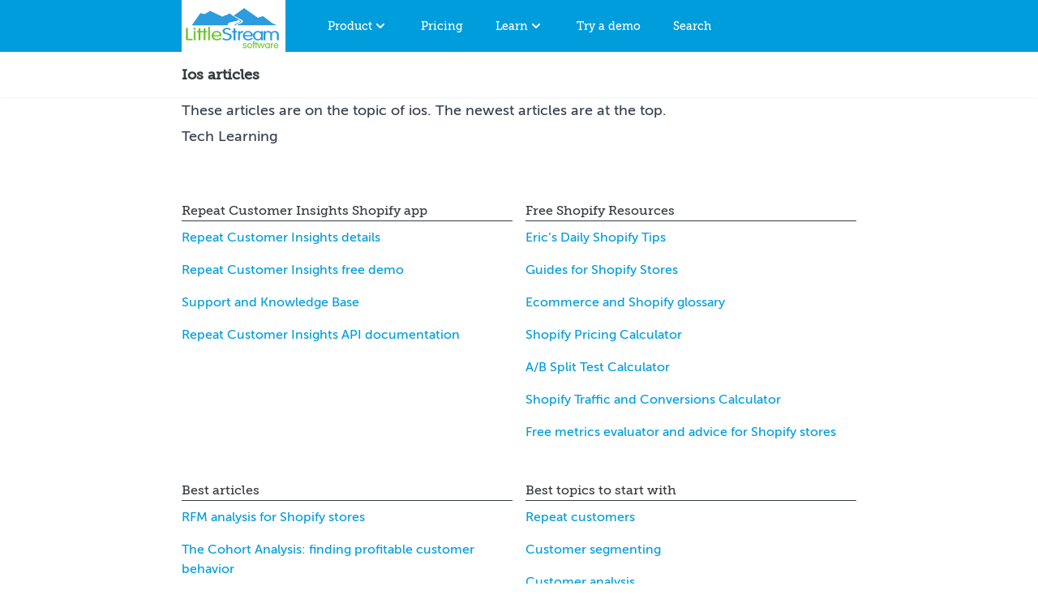

--- FILE ---
content_type: text/html; charset=utf-8
request_url: https://www.littlestreamsoftware.com/topics/ios/
body_size: 5108
content:
<!doctype html>
<html lang="en" class="h-full bg-white text-gray-750">
  <head>
  <script type="text/javascript">
   if (window.location.hostname !== 'www.littlestreamsoftware.com' && window.location.hostname !== 'localhost'){
     window.top.location.href = 'https://www.littlestreamsoftware.com' + window.location.pathname;
   }
  </script>
  <link rel="canonical" href="https://www.littlestreamsoftware.com/topics/ios/">
  <link rel="stylesheet" href="/css/styles.css" />
  <link rel="preload" href="/assets/fonts/Museo_Slab_500_2-webfont.woff2" as="font" type="font/woff2" crossorigin>
  <link rel="preload" href="/assets/fonts/MuseoSans_500-webfont.woff2" as="font" type="font/woff2" crossorigin><title>Ios articles - Shopify apps and advice</title>

  <!-- Icons -->
  <link rel="shortcut icon" type="image/png" href="/assets/images/x16-favicon.png" sizes="16x16" />
  <link rel="shortcut icon" type="image/png" href="/assets/images/x32-favicon.png" sizes="32x32" />
  <link rel="shortcut icon" type="image/png" href="/assets/images/x64-favicon.png" sizes="64x64" />
  <link rel="shortcut icon" type="image/png" href="/assets/images/x256-favicon.png" sizes="256x256" />
  <link rel="apple-touch-icon" type="image/png" href="/assets/images/x256-favicon.png" />

  <!-- Meta --><meta name="description" content="These articles are on the topic of ios. The newest articles are at the top.        Tech Learning">
  <meta charset="utf-8">
  <meta http-equiv="X-UA-Compatible" content="IE=edge">
  <meta http-equiv="Content-Language" content="en">
  <meta name="viewport" content="width=device-width,initial-scale=1">
  <link rel="alternate" type="application/rss+xml" title="Little Stream Software Feed" href="https://www.littlestreamsoftware.com/feed/" />
  <meta name="msvalidate.01" content="A2B911BE8D742323AFD885DECC131CDA">
  <meta name="google-site-verification" content="06BVZ25fG-8RABwbHwzKVj2PkqbTTy1yKIRX7A4tqTY">

  <!-- Facebook -->
  <meta property="og:title" content="Ios articles - Shopify apps and advice">
  <meta property="og:type" content="website">
  <meta property="og:description" content="These articles are on the topic of ios. The newest articles are at the top.        Tech Learning">
  <meta property="og:url" content="https://www.littlestreamsoftware.com/topics/ios/">
  <meta property="og:image" content="">

  <!-- Twitter -->
  <meta name="twitter:card" content="">
  <meta name="twitter:site" content="">
  <meta name="twitter:title" content="Ios articles - Shopify apps and advice">
  <meta name="twitter:description" content="These articles are on the topic of ios. The newest articles are at the top.        Tech Learning">
  <meta name="twitter:creator" content="">
  <meta name="twitter:image" content="https://www.littlestreamsoftware.com/topics/ios/">
  <meta name="twitter:domain" content="">

  <script type="module">
   import { Application, Controller } from "/assets/javascripts/stimulus.js"
   window.Stimulus = Application.start()

   import InsightsController from "/assets/javascripts/insights.js"
   Stimulus.register("insights", InsightsController)
  </script>

  <!-- Google tag (gtag.js), GA4 -->
  <script async src="https://www.googletagmanager.com/gtag/js?id=G-NZEWHY3G8Q"></script>
  <script>
    window.dataLayer = window.dataLayer || [];
    function gtag(){dataLayer.push(arguments);}
    gtag('js', new Date());

    gtag('config', 'G-NZEWHY3G8Q');
  </script>

  <script>
    (function(h,o,t,j,a,r){
    h.hj=h.hj||function(){(h.hj.q=h.hj.q||[]).push(arguments)};
    h._hjSettings={hjid:675397,hjsv:6};
    a=o.getElementsByTagName('head')[0];
    r=o.createElement('script');r.async=1;
    r.src=t+h._hjSettings.hjid+j+h._hjSettings.hjsv;
    a.appendChild(r);
    })(window,document,'https://static.hotjar.com/c/hotjar-','.js?sv=');
  </script>
</head>


  <body class="h-auto min-h-full overflow-visible">
    
      <nav class="bg-carolinablue-500">
  <div class="max-w-4xl mx-auto px-4 sm:px-6 lg:px-8">
    <div class="flex items-center justify-between h-16">
      <div class="flex items-center">
        <div class="flex-shrink-0">
          <a href="/" class="text-white font-heading">
            <img src="/assets/images/logo_color_200w.png" alt="Little Stream Software logo" width="128" height="64">
            <span class="sr-only">Home</span>
          </a>
        </div>
        
        <div id="desktop-menu" class="hidden md:block">
          <div class="ml-10 flex text-center space-x-4">
            
            <div class="">
              <a onclick="menu('menu-product', this); return false" data-dropdown-target="menu-button" href="/shopify-apps/repeat-customer-insights/" class="text-white hover:bg-carolinablue-700  px-3 py-2 rounded-md text-sm font-medium font-heading group inline-flex" aria-expanded="false">
                <span>Product</span>
                <!-- Heroicon name: solid/chevron-down -->
                <svg class="h-5 w-5 text-white" xmlns="http://www.w3.org/2000/svg" viewBox="0 0 20 20" fill="currentColor" aria-hidden="true">
                  <path fill-rule="evenodd" d="M5.293 7.293a1 1 0 011.414 0L10 10.586l3.293-3.293a1 1 0 111.414 1.414l-4 4a1 1 0 01-1.414 0l-4-4a1 1 0 010-1.414z" clip-rule="evenodd" />
                </svg>
              </a>

              <div id="menu-product" data-dropdown-target="menu" class="opacity-0 -translate-y-1 hidden absolute z-30 inset-x-0 transform shadow-lg bg-white">
                <div class="max-w-7xl mx-auto grid gap-y-6 px-4 py-6 sm:grid-cols-2 sm:gap-8 sm:px-6 sm:py-8 lg:grid-cols-4 lg:px-8 lg:py-12 xl:py-16">
                  <a href="/shopify-apps/repeat-customer-insights/" class="-m-3 p-3 flex flex-col justify-between hover:bg-carolinablue-300 hover:shadow transition ease-in-out duration-150">
  <div class="flex md:h-full lg:flex-col">
    
      <div class="flex-shrink-0">
        <div class="inline-flex items-center justify-center h-10 w-10 rounded-md bg-carolinablue-500 text-white sm:h-12 sm:w-12">
          <img src="/assets/images/repeat-customer-insights-icon.png" alt="Repeat Customer Insights" class="h-6 w-6 text-white">
        </div>
      </div>
    

    <div class="ml-4 md:flex-1 md:flex md:flex-col md:justify-between text-left lg:ml-0 lg:mt-4 lg:text-center">
      <div>
        <p class="text-base font-heading text-gray-750">
          Repeat Customer Insights
        </p>
        <p class="mt-1 text-sm text-gray-750">
          The Shopify app providing customer analysis for CPG Shopify stores
          <span class="font-bold" aria-hidden="true">&rarr;</span>
        </p>
      </div>
    </div>
  </div>
</a>

                  <a href="/shopify-apps/repeat-customer-insights/features/" class="-m-3 p-3 flex flex-col justify-between hover:bg-carolinablue-300 hover:shadow transition ease-in-out duration-150">
  <div class="flex md:h-full lg:flex-col">
    
      <div class="flex-shrink-0">
        <div class="inline-flex items-center justify-center h-10 w-10 rounded-md bg-carolinablue-500 text-white sm:h-12 sm:w-12">
          <img src="/assets/images/icons/pie-line-graph.svg" alt="Features" class="h-6 w-6 text-white">
        </div>
      </div>
    

    <div class="ml-4 md:flex-1 md:flex md:flex-col md:justify-between text-left lg:ml-0 lg:mt-4 lg:text-center">
      <div>
        <p class="text-base font-heading text-gray-750">
          Features
        </p>
        <p class="mt-1 text-sm text-gray-750">
          Overview of the reports and analyses included in Repeat Customer Insights
          <span class="font-bold" aria-hidden="true">&rarr;</span>
        </p>
      </div>
    </div>
  </div>
</a>

                  <a href="/shopify-apps/repeat-customer-insights/reviews/" class="-m-3 p-3 flex flex-col justify-between hover:bg-carolinablue-300 hover:shadow transition ease-in-out duration-150">
  <div class="flex md:h-full lg:flex-col">
    
      <div class="flex-shrink-0">
        <div class="inline-flex items-center justify-center h-10 w-10 rounded-md bg-carolinablue-500 text-white sm:h-12 sm:w-12">
          <img src="/assets/images/icons/star.svg" alt="Reviews" class="h-6 w-6 text-white">
        </div>
      </div>
    

    <div class="ml-4 md:flex-1 md:flex md:flex-col md:justify-between text-left lg:ml-0 lg:mt-4 lg:text-center">
      <div>
        <p class="text-base font-heading text-gray-750">
          Reviews
        </p>
        <p class="mt-1 text-sm text-gray-750">
          Reviews from customers
          <span class="font-bold" aria-hidden="true">&rarr;</span>
        </p>
      </div>
    </div>
  </div>
</a>

                  <a href="https://app.repeatcustomerinsights.com/login" class="-m-3 p-3 flex flex-col justify-between hover:bg-carolinablue-300 hover:shadow transition ease-in-out duration-150">
  <div class="flex md:h-full lg:flex-col">
    
      <div class="flex-shrink-0">
        <div class="inline-flex items-center justify-center h-10 w-10 rounded-md bg-carolinablue-500 text-white sm:h-12 sm:w-12">
          <img src="/assets/images/icons/single-neutral-actions-add.svg" alt="Install" class="h-6 w-6 text-white">
        </div>
      </div>
    

    <div class="ml-4 md:flex-1 md:flex md:flex-col md:justify-between text-left lg:ml-0 lg:mt-4 lg:text-center">
      <div>
        <p class="text-base font-heading text-gray-750">
          Install
        </p>
        <p class="mt-1 text-sm text-gray-750">
          Install Repeat Customer Insights to your Shopify store
          <span class="font-bold" aria-hidden="true">&rarr;</span>
        </p>
      </div>
    </div>
  </div>
</a>

                  <a href="https://app.repeatcustomerinsights.com/login" class="-m-3 p-3 flex flex-col justify-between hover:bg-carolinablue-300 hover:shadow transition ease-in-out duration-150">
  <div class="flex md:h-full lg:flex-col">
    
      <div class="flex-shrink-0">
        <div class="inline-flex items-center justify-center h-10 w-10 rounded-md bg-carolinablue-500 text-white sm:h-12 sm:w-12">
          <img src="/assets/images/icons/login-1.svg" alt="Sign in" class="h-6 w-6 text-white">
        </div>
      </div>
    

    <div class="ml-4 md:flex-1 md:flex md:flex-col md:justify-between text-left lg:ml-0 lg:mt-4 lg:text-center">
      <div>
        <p class="text-base font-heading text-gray-750">
          Sign in
        </p>
        <p class="mt-1 text-sm text-gray-750">
          Sign in to Repeat Customer Insights
          <span class="font-bold" aria-hidden="true">&rarr;</span>
        </p>
      </div>
    </div>
  </div>
</a>

                  <a href="https://apps.shopify.com/repeat-customer-insights" class="-m-3 p-3 flex flex-col justify-between hover:bg-carolinablue-300 hover:shadow transition ease-in-out duration-150">
  <div class="flex md:h-full lg:flex-col">
    
      <div class="flex-shrink-0">
        <div class="inline-flex items-center justify-center h-10 w-10 rounded-md bg-carolinablue-500 text-white sm:h-12 sm:w-12">
          <img src="/assets/images/icons/shopify_glyph_white.svg" alt="View on Shopify App Store" class="h-6 w-6 text-white">
        </div>
      </div>
    

    <div class="ml-4 md:flex-1 md:flex md:flex-col md:justify-between text-left lg:ml-0 lg:mt-4 lg:text-center">
      <div>
        <p class="text-base font-heading text-gray-750">
          View on Shopify App Store
        </p>
        <p class="mt-1 text-sm text-gray-750">
          View the app on the Shopify App Store
          <span class="font-bold" aria-hidden="true">&rarr;</span>
        </p>
      </div>
    </div>
  </div>
</a>

                  <a href="/knowledge-base/" class="-m-3 p-3 flex flex-col justify-between hover:bg-carolinablue-300 hover:shadow transition ease-in-out duration-150">
  <div class="flex md:h-full lg:flex-col">
    
      <div class="flex-shrink-0">
        <div class="inline-flex items-center justify-center h-10 w-10 rounded-md bg-carolinablue-500 text-white sm:h-12 sm:w-12">
          <img src="/assets/images/icons/question-mark-circle.svg" alt="Help" class="h-6 w-6 text-white">
        </div>
      </div>
    

    <div class="ml-4 md:flex-1 md:flex md:flex-col md:justify-between text-left lg:ml-0 lg:mt-4 lg:text-center">
      <div>
        <p class="text-base font-heading text-gray-750">
          Help
        </p>
        <p class="mt-1 text-sm text-gray-750">
          Knowledgebase and support center for app help
          <span class="font-bold" aria-hidden="true">&rarr;</span>
        </p>
      </div>
    </div>
  </div>
</a>

                </div>
              </div>
            </div>
            
            <div class="">
              <a href="/shopify-apps/repeat-customer-insights/pricing/" class="text-white hover:bg-carolinablue-700  px-3 py-2 rounded-md text-sm font-medium font-heading group inline-flex">
                Pricing
              </a>
            </div>
            
            <div class="">
              <a onclick="menu('menu-learn', this); return false" data-dropdown-target="menu-button" href="/start/" class="text-white hover:bg-carolinablue-700  px-3 py-2 rounded-md text-sm font-medium font-heading group inline-flex" aria-expanded="false">
                <span>Learn</span>
                <!-- Heroicon name: solid/chevron-down -->
                <svg class="h-5 w-5 text-white" xmlns="http://www.w3.org/2000/svg" viewBox="0 0 20 20" fill="currentColor" aria-hidden="true">
                  <path fill-rule="evenodd" d="M5.293 7.293a1 1 0 011.414 0L10 10.586l3.293-3.293a1 1 0 111.414 1.414l-4 4a1 1 0 01-1.414 0l-4-4a1 1 0 010-1.414z" clip-rule="evenodd" />
                </svg>
              </a>

              <div id="menu-learn" data-dropdown-target="menu" class="opacity-0 -translate-y-1 hidden absolute z-30 inset-x-0 transform shadow-lg bg-white">
                <div class="max-w-7xl mx-auto grid gap-y-6 px-4 py-6 sm:grid-cols-2 sm:gap-8 sm:px-6 sm:py-8 lg:grid-cols-4 lg:px-8 lg:py-12 xl:py-16">
                  <a href="/start/" class="-m-3 p-3 flex flex-col justify-between hover:bg-carolinablue-300 hover:shadow transition ease-in-out duration-150">
  <div class="flex md:h-full lg:flex-col">
    
      <div class="flex-shrink-0">
        <div class="inline-flex items-center justify-center h-10 w-10 rounded-md bg-carolinablue-500 text-white sm:h-12 sm:w-12">
          <img src="/assets/images/icons/maps-mark.svg" alt="Start here" class="h-6 w-6 text-white">
        </div>
      </div>
    

    <div class="ml-4 md:flex-1 md:flex md:flex-col md:justify-between text-left lg:ml-0 lg:mt-4 lg:text-center">
      <div>
        <p class="text-base font-heading text-gray-750">
          Start here
        </p>
        <p class="mt-1 text-sm text-gray-750">
          Start here with the articles and guides curated by Eric
          <span class="font-bold" aria-hidden="true">&rarr;</span>
        </p>
      </div>
    </div>
  </div>
</a>

                  <a href="/shopify-tips/" class="-m-3 p-3 flex flex-col justify-between hover:bg-carolinablue-300 hover:shadow transition ease-in-out duration-150">
  <div class="flex md:h-full lg:flex-col">
    
      <div class="flex-shrink-0">
        <div class="inline-flex items-center justify-center h-10 w-10 rounded-md bg-carolinablue-500 text-white sm:h-12 sm:w-12">
          <img src="/assets/images/icons/calendar-3.svg" alt="Eric's Daily Shopify Tips" class="h-6 w-6 text-white">
        </div>
      </div>
    

    <div class="ml-4 md:flex-1 md:flex md:flex-col md:justify-between text-left lg:ml-0 lg:mt-4 lg:text-center">
      <div>
        <p class="text-base font-heading text-gray-750">
          Eric's Daily Shopify Tips
        </p>
        <p class="mt-1 text-sm text-gray-750">
          Sign-up for Eric's Daily Shopify Tips email newsletter
          <span class="font-bold" aria-hidden="true">&rarr;</span>
        </p>
      </div>
    </div>
  </div>
</a>

                  <a href="/shopify-dispatch/" class="-m-3 p-3 flex flex-col justify-between hover:bg-carolinablue-300 hover:shadow transition ease-in-out duration-150">
  <div class="flex md:h-full lg:flex-col">
    
      <div class="flex-shrink-0">
        <div class="inline-flex items-center justify-center h-10 w-10 rounded-md bg-carolinablue-500 text-white sm:h-12 sm:w-12">
          <img src="/assets/images/icons/newspaper-fold.svg" alt="Shopify Dispatch" class="h-6 w-6 text-white">
        </div>
      </div>
    

    <div class="ml-4 md:flex-1 md:flex md:flex-col md:justify-between text-left lg:ml-0 lg:mt-4 lg:text-center">
      <div>
        <p class="text-base font-heading text-gray-750">
          Shopify Dispatch
        </p>
        <p class="mt-1 text-sm text-gray-750">
          Follow what's going on in the Shopify ecosystem with this once-a-week newsletter
          <span class="font-bold" aria-hidden="true">&rarr;</span>
        </p>
      </div>
    </div>
  </div>
</a>

                  <a href="/articles/" class="-m-3 p-3 flex flex-col justify-between hover:bg-carolinablue-300 hover:shadow transition ease-in-out duration-150">
  <div class="flex md:h-full lg:flex-col">
    
      <div class="flex-shrink-0">
        <div class="inline-flex items-center justify-center h-10 w-10 rounded-md bg-carolinablue-500 text-white sm:h-12 sm:w-12">
          <img src="/assets/images/icons/newspaper.svg" alt="Articles" class="h-6 w-6 text-white">
        </div>
      </div>
    

    <div class="ml-4 md:flex-1 md:flex md:flex-col md:justify-between text-left lg:ml-0 lg:mt-4 lg:text-center">
      <div>
        <p class="text-base font-heading text-gray-750">
          Articles
        </p>
        <p class="mt-1 text-sm text-gray-750">
          Browse over 1,000 articles with Shopify and ecommerce advice
          <span class="font-bold" aria-hidden="true">&rarr;</span>
        </p>
      </div>
    </div>
  </div>
</a>

                </div>
              </div>
            </div>
            
            <div class="">
              <a href="https://app.repeatcustomerinsights.com/demo" class="text-white hover:bg-carolinablue-700  px-3 py-2 rounded-md text-sm font-medium font-heading group inline-flex" aria-expanded="false">
                Try a demo
              </a>
            </div>
            
            <div class="">
              <a href="/search/" id="search-link" class="text-white hover:bg-carolinablue-700  px-3 py-2 rounded-md text-sm font-medium font-heading group inline-flex" aria-expanded="false">
                Search
              </a>
            </div>
          </div>
        </div>
      </div>
      
      <div id="mobile-menu" class="-mr-2 flex md:hidden">
        <button onclick="menu('mobile-main-menu', this); return false" data-action="click->toggle#toggle touch->toggle#toggle" type="button" class="bg-carolinablue-500 inline-flex items-center justify-center p-2 rounded-md text-gray-200 hover:text-white hover:bg-carolinablue-700  focus:outline-none focus:ring-2 focus:ring-offset-2 focus:ring-offset-carolineblue-700 focus:ring-white" aria-controls="mobile-menu" aria-expanded="false">
          <span class="sr-only">Open main menu</span>
          <!-- Heroicon name: outline/menu -->
          <svg class="block h-6 w-6" xmlns="http://www.w3.org/2000/svg" fill="none" viewBox="0 0 24 24" stroke-width="2" stroke="currentColor" aria-hidden="true">
            <path stroke-linecap="round" stroke-linejoin="round" d="M4 6h16M4 12h16M4 18h16" />
          </svg>
        </button>
        <div id="mobile-main-menu" data-dropdown-target="menu" class="hidden absolute top-16 left-0 z-30 bg-white w-full shadow-xl ring-1 ring-black ring-opacity-5">
          <div class="px-2 pt-2 pb-3 space-y-1 sm:px-3">
            <a href="/" class="text-gray-750 hover:bg-carolinablue-300 block px-3 py-2 font-heading">Home</a>

            <span class="text-gray-750 border-b border-gray-750 block mx-3 pb-2 pt-4 font-bold font-heading">Product</span>
            <a href="/shopify-apps/repeat-customer-insights/" class="text-gray-750 hover:bg-carolinablue-300 block px-3 py-2 font-heading">Repeat Customer Insights</a>
            <a href="/shopify-apps/repeat-customer-insights/features/" class="text-gray-750 hover:bg-carolinablue-300 block px-3 py-2 font-heading">Features</a>
            <a href="/shopify-apps/repeat-customer-insights/reviews/" class="text-gray-750 hover:bg-carolinablue-300 block px-3 py-2 font-heading">Reviews</a>
            <a href="https://app.repeatcustomerinsights.com/login" class="text-gray-750 hover:bg-carolinablue-300 block px-3 py-2 font-heading">Install</a>
            <a href="https://app.repeatcustomerinsights.com/login" class="text-gray-750 hover:bg-carolinablue-300 block px-3 py-2 font-heading">Sign in</a>
            <a href="https://apps.shopify.com/repeat-customer-insights" class="text-gray-750 hover:bg-carolinablue-300 block px-3 py-2 font-heading">View on Shopify App Store</a>

            <a href="/shopify-apps/repeat-customer-insights/pricing/" class="text-gray-750 hover:bg-carolinablue-300 block px-3 py-2 font-heading font-bold">Pricing</a>
            
            <span class="text-gray-750 border-b border-gray-750 block mx-3 pb-2 pt-4 font-bold font-heading">Learn</span>
            <a href="/start/" class="text-gray-750 hover:bg-carolinablue-300 block px-3 py-2 font-heading">Start here</a>
            <a href="/shopify-tips/" class="text-gray-750 hover:bg-carolinablue-300 block px-3 py-2 font-heading">Eric's Daily Shopify Tips</a>
            <a href="/shopify-dispatch/" class="text-gray-750 hover:bg-carolinablue-300 block px-3 py-2 font-heading">Shopify Dispatch</a>
            <a href="/articles/" class="text-gray-750 hover:bg-carolinablue-300 block px-3 py-2 font-heading">Articles</a>

            <span class="text-gray-750 border-b border-gray-750 block mx-3 pb-2 pt-4 font-bold font-heading">Resources</span>
            <a href="https://app.repeatcustomerinsights.com/demo" class="text-gray-750 hover:bg-carolinablue-300 block px-3 py-2 font-heading">Try a demo</a>
            <a href="/search/" class="text-gray-750 hover:bg-carolinablue-300 block px-3 py-2 font-heading">Search</a>
          </div>
        </div>
      </div>
      
    </div>
  </div>
</nav>

      <div class="search-ui hidden relative z-40 flex justify-center" role="dialog" aria-modal="true">
  <div class="absolute p-2 bg-carolinablue-500 w-screen max-w-2xl shadow-lg shadow-carolinablue-700 ">
    <input type="text" id="search-str" class="search-str w-10/12 my-1 p-1" placeholder="Search">
    <a href="#search" onclick="document.querySelector('.search-ui').classList.toggle('hidden'); return false;" class="relative inset-x-4 width-auto text-white">
      (close)
    </a>

    <ol class="search-results w-full max-h-96 overflow-y-scroll text-left bg-white divide-y"></ol>
  </div>
</div>

    
    <header class="bg-white shadow-sm sticky top-0 z-20">
      <div class="max-w-4xl mx-auto py-4 px-4 sm:px-6 lg:px-8 flex">
        <div>
          <h1 id="page-title" class="text-lg leading-6 font-semibold text-gray-750 font-heading">Ios articles</h1>
        </div>
      </div>
    </header>
    <main class="max-w-4xl mx-auto px-4 sm:px-6 lg:px-8
                 prose prose-lg
                 prose-a:text-carolinablue-500 hover:prose-a:text-teagreen-900
                 prose-h1:text-carolinablue-500
                 prose-h2:text-carolinablue-500
                 prose-h3:text-carolinablue-500
                 prose-h4:text-carolinablue-500
                 prose-h5:text-carolinablue-500
                 prose-blockquote:border-carolinablue-500
                 ">

      <p>These articles are on the topic of ios. The newest articles are at the top.</p><ul>
  
  
    <li><a href="/labs/tech-learning/">Tech Learning</a></li>
  
</ul>


    </main>

    
      <footer class="w-full mt-4 py-8 bg-white" role="contentinfo">
  <section class="mx-auto max-w-4xl px-8 grid sm:grid-cols-2 items-stretch gap-4">
    <aside class="my-4">
      <h4 class="text-gray-750 border-b border-gray-750 mb-2">Repeat Customer Insights Shopify app</h4>

      <ul class="list-none ml-0 space-y-4">
        <li><a class="no-underline hover:underline text-carolinablue-500 hover:text-teagreen-900" href="/shopify-apps/repeat-customer-insights/">Repeat Customer Insights details</a></li>
        <li><a class="no-underline hover:underline text-carolinablue-500 hover:text-teagreen-900" href="https://app.repeatcustomerinsights.com/demo">Repeat Customer Insights free demo</a></li>
        <li><a class="no-underline hover:underline text-carolinablue-500 hover:text-teagreen-900" href="/knowledge-base/">Support and Knowledge Base</a></li>
        <li><a class="no-underline hover:underline text-carolinablue-500 hover:text-teagreen-900" href="/repeat-customer-insights-api-documentation/">Repeat Customer Insights API documentation</a></li>
      </ul>

    </aside>

    <aside class="my-4">
      <h4 class="text-gray-750 border-b border-gray-750 mb-2">Free Shopify Resources</h4>

      <ul class="list-none ml-0 space-y-4">
        <li><a class="no-underline hover:underline text-carolinablue-500 hover:text-teagreen-900" href="/shopify-tips/">Eric’s Daily Shopify Tips</a></li>
        <li><a class="no-underline hover:underline text-carolinablue-500 hover:text-teagreen-900" href="/guides/">Guides for Shopify Stores</a></li>
        <li><a class="no-underline hover:underline text-carolinablue-500 hover:text-teagreen-900" href="/glossary/">Ecommerce and Shopify glossary</a></li>
        <li><a class="no-underline hover:underline text-carolinablue-500 hover:text-teagreen-900" href="/shopify-pricing/">Shopify Pricing Calculator</a></li>
        <li><a class="no-underline hover:underline text-carolinablue-500 hover:text-teagreen-900" href="/ab-split-test-calculator/">A/B Split Test Calculator</a></li>
        <li><a class="no-underline hover:underline text-carolinablue-500 hover:text-teagreen-900" href="/shopify-traffic-and-conversions-calculator/">Shopify Traffic and Conversions Calculator</a></li>
        <li><a class="no-underline hover:underline text-carolinablue-500 hover:text-teagreen-900" href="/tools/insights/">Free metrics evaluator and advice for Shopify stores</a></li>
      </ul>
    </aside>

    <aside class="my-4">
      <h4 class="text-gray-750 border-b border-gray-750 mb-2">Best articles</h4>
      <ul class="list-none ml-0 space-y-4">
        <li><a class="no-underline hover:underline text-carolinablue-500 hover:text-teagreen-900" href="/articles/rfm-analysis/">RFM analysis for Shopify stores</a></li>
        <li><a class="no-underline hover:underline text-carolinablue-500 hover:text-teagreen-900" href="/articles/cohort-analysis/">The Cohort Analysis: finding profitable customer behavior</a></li>
        <li><a class="no-underline hover:underline text-carolinablue-500 hover:text-teagreen-900" href="/articles/repeat-purchase-rate-calculate/">Repeat Purchase Rate, and how to calculate it</a></li>
        <li><a class="no-underline hover:underline text-carolinablue-500 hover:text-teagreen-900" href="https://www.littlestreamsoftware.com/articles/average-order-value-calculate/">Average Order Value, and the formula to calculate it</a></li>
        <li><a class="no-underline hover:underline text-carolinablue-500 hover:text-teagreen-900" href="https://www.littlestreamsoftware.com/articles/predicting-customer-will-buy/">Predicting when your customer will buy again</a></li>
        <li><a class="no-underline hover:underline text-carolinablue-500 hover:text-teagreen-900" href="/articles/how-product-tags-can-boost-your-shopify-stores-seo/">How product tags can boost your Shopify Store’s SEO</a></li>
        <li><a class="no-underline hover:underline text-carolinablue-500 hover:text-teagreen-900" href="https://www.littlestreamsoftware.com/articles/should-you-use-many-products-or-many-variants-in-your-shopify-store/">Should you use many products or many variants in your Shopify store?</a></li>
        <li><a class="no-underline hover:underline text-carolinablue-500 hover:text-teagreen-900" href="https://www.littlestreamsoftware.com/articles/how-to-fix-the-404-errors-in-your-shopify-store-for-more-traffic/">How to fix the 404 errors in your Shopify store for more traffic</a></li>
        <li><a class="no-underline hover:underline text-carolinablue-500 hover:text-teagreen-900" href="/articles/">All articles</a></li>
      </ul>
    </aside>

    <aside class="my-4">
      <h4 class="text-gray-750 border-b border-gray-750 mb-2">Best topics to start with</h4>
      <ul class="list-none ml-0 space-y-4">
        <li><a class="no-underline hover:underline text-carolinablue-500 hover:text-teagreen-900" href="/topics/repeat-customers">Repeat customers</a></li>
        <li><a class="no-underline hover:underline text-carolinablue-500 hover:text-teagreen-900" href="/topics/customer-segmenting">Customer segmenting</a></li>
        <li><a class="no-underline hover:underline text-carolinablue-500 hover:text-teagreen-900" href="/topics/customer-analysis">Customer analysis</a></li>
        <li><a class="no-underline hover:underline text-carolinablue-500 hover:text-teagreen-900" href="/topics/customer-behavior">Customer behavior</a></li>
        <li><a class="no-underline hover:underline text-carolinablue-500 hover:text-teagreen-900" href="/topics/email-marketing">Email marketing</a></li>
        <li><a class="no-underline hover:underline text-carolinablue-500 hover:text-teagreen-900" href="/topics/cohort-analysis">Cohort analysis</a></li>
        <li><a class="no-underline hover:underline text-carolinablue-500 hover:text-teagreen-900" href="/topics/">All topics</a></li>
      </ul>
    </aside>

    <aside class="my-4 sm:col-span-2">
      <h4 class="text-gray-750 border-b border-gray-750 mb-2">About the site</h4>

      <ul class="list-none ml-0 space-y-4">
        <li><a class="no-underline hover:underline text-carolinablue-500 hover:text-teagreen-900" href="/about/">About Eric Davis and Little Stream Software</a></li>
        <li><a class="no-underline hover:underline text-carolinablue-500 hover:text-teagreen-900" href="/card/">The Eric Davis Business Card</a></li>
        <li><a class="no-underline hover:underline text-carolinablue-500 hover:text-teagreen-900" href="/now/">What I’m Doing Now</a></li>
        <li><a class="no-underline hover:underline text-carolinablue-500 hover:text-teagreen-900" href="/contact/">Contact: app support, direct email</a></li>
        <li><a class="no-underline hover:underline text-carolinablue-500 hover:text-teagreen-900" href="/portfolio/">Consulting Portfolio</a></li>
        <li><a class="no-underline hover:underline text-carolinablue-500 hover:text-teagreen-900" href="/privacy-policy/">Privacy Policy</a></li>
        <li><a class="no-underline hover:underline text-carolinablue-500 hover:text-teagreen-900" href="/terms/">Terms and Conditions</a></li>
        <li><a class="no-underline hover:underline text-carolinablue-500 hover:text-teagreen-900" href="/gdpr/">GDPR</a></li>
      </ul>
    </aside>
  </section>

  <aside class="px-8 py-8 text-center text-xs">
    <p>Little Stream Software™, Repeat Customer Insights™ and all pages are Copyright 2007-2026. All rights reserved.</p>
  </aside>
</footer>

    
    <script defer src="/assets/javascripts/site.js" type="text/javascript"></script>
<script defer src="/assets/javascripts/search.js" type="text/javascript"></script>
<script defer src="/assets/javascripts/funnel-tools-capture-vanilla.min.js" type="text/javascript"></script>

  </body>
</html>


--- FILE ---
content_type: application/javascript
request_url: https://www.littlestreamsoftware.com/assets/javascripts/site.js
body_size: 167
content:
function menu(menu_id, button) {
  const menu = document.getElementById(menu_id);
  if (menu.classList.contains('hidden')) {
    menuCloseAll(menu, button);
    menuOpen(menu);
    menuButtonActivate(button);
  } else {
    menuClose(menu);
    menuButtonDeactivate(button);
  }
}

function menuOpen(menu) {
  menu.classList.remove('hidden');
  menu.classList.add('opacity-100', 'translate-y-0');
}

function menuClose(menu) {
  menu.classList.add('hidden', 'opacity-0', '-translate-y-1');
}

function menuButtonActivate(button) {
  button.classList.remove('bg-carolinablue-500');
  button.classList.add('bg-carolinablue-700');
}

function menuButtonDeactivate(button) {
  button.classList.remove('bg-carolinablue-700');
  button.classList.add('bg-carolinablue-500');
}

// exclude skips closing a specific DOM menu item
function menuCloseAll(exclude, excludeButton) {
  document.querySelectorAll("[data-dropdown-target=menu]").
    forEach(function (menu) {
      if (menu != exclude) { 
        menuClose(menu);
      }
    });
  document.querySelectorAll("[data-dropdown-target=menu-button]").
    forEach(function (button) {
      if (button != excludeButton) { 
        menuButtonDeactivate(button);
      }
    });
}

// Close menu when clicking outside
window.onclick = function (event) {
  if (!document.getElementById('desktop-menu').contains(event.target) &&
      !document.getElementById('mobile-menu').contains(event.target)) {
    menuCloseAll();
  }
}
